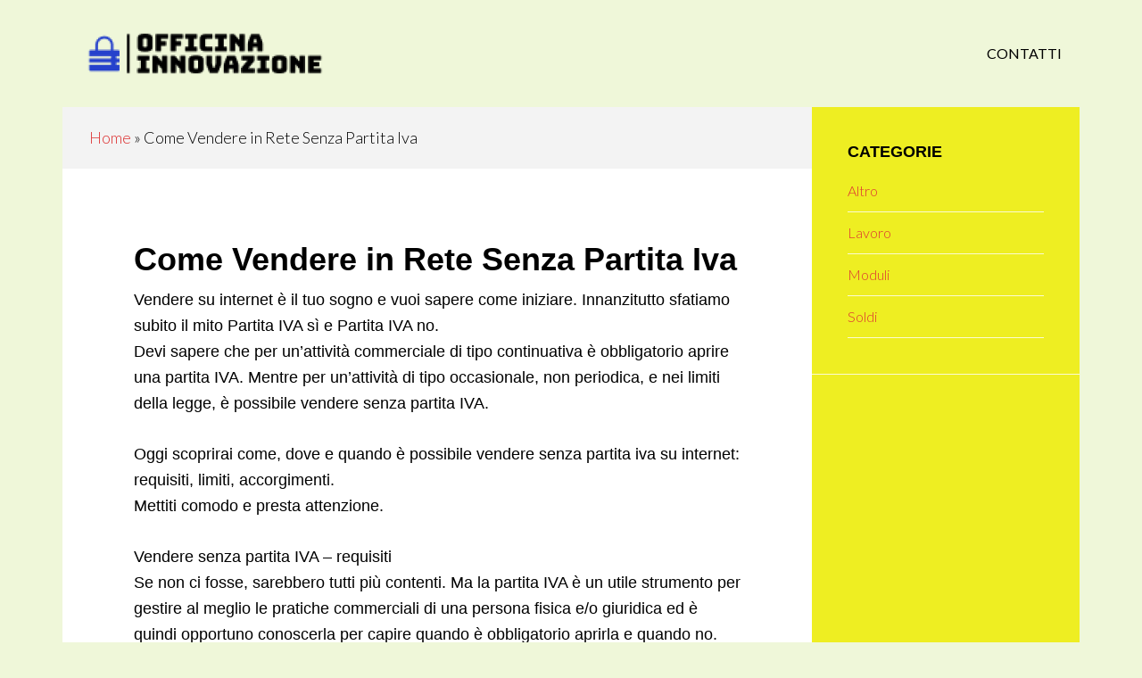

--- FILE ---
content_type: text/html; charset=UTF-8
request_url: https://officineinnovazione.it/come-vendere-in-rete-senza-partita-iva
body_size: 11673
content:
<!DOCTYPE html>
<html lang="it-IT">
<head >
<meta charset="UTF-8" />
<meta name="viewport" content="width=device-width, initial-scale=1" />
<meta name='robots' content='index, follow, max-image-preview:large, max-snippet:-1, max-video-preview:-1' />

	<!-- This site is optimized with the Yoast SEO plugin v26.7 - https://yoast.com/wordpress/plugins/seo/ -->
	<title>Come Vendere in Rete Senza Partita Iva - Officine Innovazione</title>
	<link rel="canonical" href="https://officineinnovazione.it/come-vendere-in-rete-senza-partita-iva" />
	<meta property="og:locale" content="it_IT" />
	<meta property="og:type" content="article" />
	<meta property="og:title" content="Come Vendere in Rete Senza Partita Iva - Officine Innovazione" />
	<meta property="og:description" content="Vendere su internet è il tuo sogno e vuoi sapere come iniziare. Innanzitutto sfatiamo subito il mito Partita IVA sì e Partita IVA no. Devi sapere che per un’attività commerciale di tipo continuativa è obbligatorio aprire una partita IVA. Mentre per un’attività di tipo occasionale, non periodica, e nei limiti della legge, è possibile vendere [&hellip;]" />
	<meta property="og:url" content="https://officineinnovazione.it/come-vendere-in-rete-senza-partita-iva" />
	<meta property="og:site_name" content="Officine Innovazione" />
	<meta property="article:published_time" content="2021-04-28T12:37:43+00:00" />
	<meta name="author" content="admin" />
	<meta name="twitter:card" content="summary_large_image" />
	<meta name="twitter:label1" content="Scritto da" />
	<meta name="twitter:data1" content="admin" />
	<meta name="twitter:label2" content="Tempo di lettura stimato" />
	<meta name="twitter:data2" content="4 minuti" />
	<script type="application/ld+json" class="yoast-schema-graph">{"@context":"https://schema.org","@graph":[{"@type":"Article","@id":"https://officineinnovazione.it/come-vendere-in-rete-senza-partita-iva#article","isPartOf":{"@id":"https://officineinnovazione.it/come-vendere-in-rete-senza-partita-iva"},"author":{"name":"admin","@id":"https://officineinnovazione.it/#/schema/person/d6b4b8e0992bd098e7f7c690ba16da88"},"headline":"Come Vendere in Rete Senza Partita Iva","datePublished":"2021-04-28T12:37:43+00:00","mainEntityOfPage":{"@id":"https://officineinnovazione.it/come-vendere-in-rete-senza-partita-iva"},"wordCount":847,"commentCount":0,"articleSection":["Lavoro"],"inLanguage":"it-IT","potentialAction":[{"@type":"CommentAction","name":"Comment","target":["https://officineinnovazione.it/come-vendere-in-rete-senza-partita-iva#respond"]}]},{"@type":"WebPage","@id":"https://officineinnovazione.it/come-vendere-in-rete-senza-partita-iva","url":"https://officineinnovazione.it/come-vendere-in-rete-senza-partita-iva","name":"Come Vendere in Rete Senza Partita Iva - Officine Innovazione","isPartOf":{"@id":"https://officineinnovazione.it/#website"},"datePublished":"2021-04-28T12:37:43+00:00","author":{"@id":"https://officineinnovazione.it/#/schema/person/d6b4b8e0992bd098e7f7c690ba16da88"},"breadcrumb":{"@id":"https://officineinnovazione.it/come-vendere-in-rete-senza-partita-iva#breadcrumb"},"inLanguage":"it-IT","potentialAction":[{"@type":"ReadAction","target":["https://officineinnovazione.it/come-vendere-in-rete-senza-partita-iva"]}]},{"@type":"BreadcrumbList","@id":"https://officineinnovazione.it/come-vendere-in-rete-senza-partita-iva#breadcrumb","itemListElement":[{"@type":"ListItem","position":1,"name":"Home","item":"https://officineinnovazione.it/"},{"@type":"ListItem","position":2,"name":"Come Vendere in Rete Senza Partita Iva"}]},{"@type":"WebSite","@id":"https://officineinnovazione.it/#website","url":"https://officineinnovazione.it/","name":"Officine Innovazione","description":"Officine Innovazione","potentialAction":[{"@type":"SearchAction","target":{"@type":"EntryPoint","urlTemplate":"https://officineinnovazione.it/?s={search_term_string}"},"query-input":{"@type":"PropertyValueSpecification","valueRequired":true,"valueName":"search_term_string"}}],"inLanguage":"it-IT"},{"@type":"Person","@id":"https://officineinnovazione.it/#/schema/person/d6b4b8e0992bd098e7f7c690ba16da88","name":"admin","image":{"@type":"ImageObject","inLanguage":"it-IT","@id":"https://officineinnovazione.it/#/schema/person/image/","url":"https://secure.gravatar.com/avatar/da2013040f558945db515bbb8ef87494257138eec1d3cda9f8c5e2d610b13bc7?s=96&d=mm&r=g","contentUrl":"https://secure.gravatar.com/avatar/da2013040f558945db515bbb8ef87494257138eec1d3cda9f8c5e2d610b13bc7?s=96&d=mm&r=g","caption":"admin"}}]}</script>
	<!-- / Yoast SEO plugin. -->


<link rel='dns-prefetch' href='//stats.wp.com' />
<link rel='dns-prefetch' href='//fonts.googleapis.com' />
<link rel="alternate" type="application/rss+xml" title="Officine Innovazione &raquo; Feed" href="https://officineinnovazione.it/feed" />
<link rel="alternate" type="application/rss+xml" title="Officine Innovazione &raquo; Feed dei commenti" href="https://officineinnovazione.it/comments/feed" />
<link rel="alternate" type="application/rss+xml" title="Officine Innovazione &raquo; Come Vendere in Rete Senza Partita Iva Feed dei commenti" href="https://officineinnovazione.it/come-vendere-in-rete-senza-partita-iva/feed" />
<link rel="alternate" title="oEmbed (JSON)" type="application/json+oembed" href="https://officineinnovazione.it/wp-json/oembed/1.0/embed?url=https%3A%2F%2Fofficineinnovazione.it%2Fcome-vendere-in-rete-senza-partita-iva" />
<link rel="alternate" title="oEmbed (XML)" type="text/xml+oembed" href="https://officineinnovazione.it/wp-json/oembed/1.0/embed?url=https%3A%2F%2Fofficineinnovazione.it%2Fcome-vendere-in-rete-senza-partita-iva&#038;format=xml" />
<style id='wp-img-auto-sizes-contain-inline-css' type='text/css'>
img:is([sizes=auto i],[sizes^="auto," i]){contain-intrinsic-size:3000px 1500px}
/*# sourceURL=wp-img-auto-sizes-contain-inline-css */
</style>
<link rel='stylesheet' id='author-pro-css' href='https://officineinnovazione.it/wp-content/themes/author-pro/style.css?ver=1.2.3' type='text/css' media='all' />
<style id='author-pro-inline-css' type='text/css'>


		.site-header {
			background-color: #eff7d9;
		}

		.genesis-nav-menu a,
		.genesis-nav-menu > .current-menu-item > a,
		.nav-primary:hover .genesis-nav-menu > li > a:focus,
		.nav-primary:hover .genesis-nav-menu > li > a:hover,
		.site-header,
		.site-title a,
		.site-title a:focus,
		.site-title a:hover {
			color: #000000;
		}

		.nav-primary:hover .genesis-nav-menu > li > a {
			color: #323232;
		}
		

		blockquote::before {
			color: #eeee22;
		}

		.content .widget-full .featuredpost,
		.nav-secondary,
		.sidebar,
		.sidebar .widget {
			background-color: #eeee22;
			color: #000000;
		}

		.nav-secondary .genesis-nav-menu > li > a {
			color: #000000;
		}
		

		a,
		.archive-pagination li a:hover,
		.archive-pagination .active a,
		.entry-title a:hover,
		.footer-widgets a:hover,
		.site-footer a:hover {
			color: #dd3333;
		}

		div .book-featured-text-banner,
		.nav-secondary .genesis-nav-menu .highlight > a {
			background-color: #dd3333;
			color: #ffffff;
		}

		
/*# sourceURL=author-pro-inline-css */
</style>
<style id='wp-emoji-styles-inline-css' type='text/css'>

	img.wp-smiley, img.emoji {
		display: inline !important;
		border: none !important;
		box-shadow: none !important;
		height: 1em !important;
		width: 1em !important;
		margin: 0 0.07em !important;
		vertical-align: -0.1em !important;
		background: none !important;
		padding: 0 !important;
	}
/*# sourceURL=wp-emoji-styles-inline-css */
</style>
<style id='wp-block-library-inline-css' type='text/css'>
:root{--wp-block-synced-color:#7a00df;--wp-block-synced-color--rgb:122,0,223;--wp-bound-block-color:var(--wp-block-synced-color);--wp-editor-canvas-background:#ddd;--wp-admin-theme-color:#007cba;--wp-admin-theme-color--rgb:0,124,186;--wp-admin-theme-color-darker-10:#006ba1;--wp-admin-theme-color-darker-10--rgb:0,107,160.5;--wp-admin-theme-color-darker-20:#005a87;--wp-admin-theme-color-darker-20--rgb:0,90,135;--wp-admin-border-width-focus:2px}@media (min-resolution:192dpi){:root{--wp-admin-border-width-focus:1.5px}}.wp-element-button{cursor:pointer}:root .has-very-light-gray-background-color{background-color:#eee}:root .has-very-dark-gray-background-color{background-color:#313131}:root .has-very-light-gray-color{color:#eee}:root .has-very-dark-gray-color{color:#313131}:root .has-vivid-green-cyan-to-vivid-cyan-blue-gradient-background{background:linear-gradient(135deg,#00d084,#0693e3)}:root .has-purple-crush-gradient-background{background:linear-gradient(135deg,#34e2e4,#4721fb 50%,#ab1dfe)}:root .has-hazy-dawn-gradient-background{background:linear-gradient(135deg,#faaca8,#dad0ec)}:root .has-subdued-olive-gradient-background{background:linear-gradient(135deg,#fafae1,#67a671)}:root .has-atomic-cream-gradient-background{background:linear-gradient(135deg,#fdd79a,#004a59)}:root .has-nightshade-gradient-background{background:linear-gradient(135deg,#330968,#31cdcf)}:root .has-midnight-gradient-background{background:linear-gradient(135deg,#020381,#2874fc)}:root{--wp--preset--font-size--normal:16px;--wp--preset--font-size--huge:42px}.has-regular-font-size{font-size:1em}.has-larger-font-size{font-size:2.625em}.has-normal-font-size{font-size:var(--wp--preset--font-size--normal)}.has-huge-font-size{font-size:var(--wp--preset--font-size--huge)}.has-text-align-center{text-align:center}.has-text-align-left{text-align:left}.has-text-align-right{text-align:right}.has-fit-text{white-space:nowrap!important}#end-resizable-editor-section{display:none}.aligncenter{clear:both}.items-justified-left{justify-content:flex-start}.items-justified-center{justify-content:center}.items-justified-right{justify-content:flex-end}.items-justified-space-between{justify-content:space-between}.screen-reader-text{border:0;clip-path:inset(50%);height:1px;margin:-1px;overflow:hidden;padding:0;position:absolute;width:1px;word-wrap:normal!important}.screen-reader-text:focus{background-color:#ddd;clip-path:none;color:#444;display:block;font-size:1em;height:auto;left:5px;line-height:normal;padding:15px 23px 14px;text-decoration:none;top:5px;width:auto;z-index:100000}html :where(.has-border-color){border-style:solid}html :where([style*=border-top-color]){border-top-style:solid}html :where([style*=border-right-color]){border-right-style:solid}html :where([style*=border-bottom-color]){border-bottom-style:solid}html :where([style*=border-left-color]){border-left-style:solid}html :where([style*=border-width]){border-style:solid}html :where([style*=border-top-width]){border-top-style:solid}html :where([style*=border-right-width]){border-right-style:solid}html :where([style*=border-bottom-width]){border-bottom-style:solid}html :where([style*=border-left-width]){border-left-style:solid}html :where(img[class*=wp-image-]){height:auto;max-width:100%}:where(figure){margin:0 0 1em}html :where(.is-position-sticky){--wp-admin--admin-bar--position-offset:var(--wp-admin--admin-bar--height,0px)}@media screen and (max-width:600px){html :where(.is-position-sticky){--wp-admin--admin-bar--position-offset:0px}}

/*# sourceURL=wp-block-library-inline-css */
</style><style id='global-styles-inline-css' type='text/css'>
:root{--wp--preset--aspect-ratio--square: 1;--wp--preset--aspect-ratio--4-3: 4/3;--wp--preset--aspect-ratio--3-4: 3/4;--wp--preset--aspect-ratio--3-2: 3/2;--wp--preset--aspect-ratio--2-3: 2/3;--wp--preset--aspect-ratio--16-9: 16/9;--wp--preset--aspect-ratio--9-16: 9/16;--wp--preset--color--black: #000000;--wp--preset--color--cyan-bluish-gray: #abb8c3;--wp--preset--color--white: #ffffff;--wp--preset--color--pale-pink: #f78da7;--wp--preset--color--vivid-red: #cf2e2e;--wp--preset--color--luminous-vivid-orange: #ff6900;--wp--preset--color--luminous-vivid-amber: #fcb900;--wp--preset--color--light-green-cyan: #7bdcb5;--wp--preset--color--vivid-green-cyan: #00d084;--wp--preset--color--pale-cyan-blue: #8ed1fc;--wp--preset--color--vivid-cyan-blue: #0693e3;--wp--preset--color--vivid-purple: #9b51e0;--wp--preset--gradient--vivid-cyan-blue-to-vivid-purple: linear-gradient(135deg,rgb(6,147,227) 0%,rgb(155,81,224) 100%);--wp--preset--gradient--light-green-cyan-to-vivid-green-cyan: linear-gradient(135deg,rgb(122,220,180) 0%,rgb(0,208,130) 100%);--wp--preset--gradient--luminous-vivid-amber-to-luminous-vivid-orange: linear-gradient(135deg,rgb(252,185,0) 0%,rgb(255,105,0) 100%);--wp--preset--gradient--luminous-vivid-orange-to-vivid-red: linear-gradient(135deg,rgb(255,105,0) 0%,rgb(207,46,46) 100%);--wp--preset--gradient--very-light-gray-to-cyan-bluish-gray: linear-gradient(135deg,rgb(238,238,238) 0%,rgb(169,184,195) 100%);--wp--preset--gradient--cool-to-warm-spectrum: linear-gradient(135deg,rgb(74,234,220) 0%,rgb(151,120,209) 20%,rgb(207,42,186) 40%,rgb(238,44,130) 60%,rgb(251,105,98) 80%,rgb(254,248,76) 100%);--wp--preset--gradient--blush-light-purple: linear-gradient(135deg,rgb(255,206,236) 0%,rgb(152,150,240) 100%);--wp--preset--gradient--blush-bordeaux: linear-gradient(135deg,rgb(254,205,165) 0%,rgb(254,45,45) 50%,rgb(107,0,62) 100%);--wp--preset--gradient--luminous-dusk: linear-gradient(135deg,rgb(255,203,112) 0%,rgb(199,81,192) 50%,rgb(65,88,208) 100%);--wp--preset--gradient--pale-ocean: linear-gradient(135deg,rgb(255,245,203) 0%,rgb(182,227,212) 50%,rgb(51,167,181) 100%);--wp--preset--gradient--electric-grass: linear-gradient(135deg,rgb(202,248,128) 0%,rgb(113,206,126) 100%);--wp--preset--gradient--midnight: linear-gradient(135deg,rgb(2,3,129) 0%,rgb(40,116,252) 100%);--wp--preset--font-size--small: 13px;--wp--preset--font-size--medium: 20px;--wp--preset--font-size--large: 36px;--wp--preset--font-size--x-large: 42px;--wp--preset--spacing--20: 0.44rem;--wp--preset--spacing--30: 0.67rem;--wp--preset--spacing--40: 1rem;--wp--preset--spacing--50: 1.5rem;--wp--preset--spacing--60: 2.25rem;--wp--preset--spacing--70: 3.38rem;--wp--preset--spacing--80: 5.06rem;--wp--preset--shadow--natural: 6px 6px 9px rgba(0, 0, 0, 0.2);--wp--preset--shadow--deep: 12px 12px 50px rgba(0, 0, 0, 0.4);--wp--preset--shadow--sharp: 6px 6px 0px rgba(0, 0, 0, 0.2);--wp--preset--shadow--outlined: 6px 6px 0px -3px rgb(255, 255, 255), 6px 6px rgb(0, 0, 0);--wp--preset--shadow--crisp: 6px 6px 0px rgb(0, 0, 0);}:where(.is-layout-flex){gap: 0.5em;}:where(.is-layout-grid){gap: 0.5em;}body .is-layout-flex{display: flex;}.is-layout-flex{flex-wrap: wrap;align-items: center;}.is-layout-flex > :is(*, div){margin: 0;}body .is-layout-grid{display: grid;}.is-layout-grid > :is(*, div){margin: 0;}:where(.wp-block-columns.is-layout-flex){gap: 2em;}:where(.wp-block-columns.is-layout-grid){gap: 2em;}:where(.wp-block-post-template.is-layout-flex){gap: 1.25em;}:where(.wp-block-post-template.is-layout-grid){gap: 1.25em;}.has-black-color{color: var(--wp--preset--color--black) !important;}.has-cyan-bluish-gray-color{color: var(--wp--preset--color--cyan-bluish-gray) !important;}.has-white-color{color: var(--wp--preset--color--white) !important;}.has-pale-pink-color{color: var(--wp--preset--color--pale-pink) !important;}.has-vivid-red-color{color: var(--wp--preset--color--vivid-red) !important;}.has-luminous-vivid-orange-color{color: var(--wp--preset--color--luminous-vivid-orange) !important;}.has-luminous-vivid-amber-color{color: var(--wp--preset--color--luminous-vivid-amber) !important;}.has-light-green-cyan-color{color: var(--wp--preset--color--light-green-cyan) !important;}.has-vivid-green-cyan-color{color: var(--wp--preset--color--vivid-green-cyan) !important;}.has-pale-cyan-blue-color{color: var(--wp--preset--color--pale-cyan-blue) !important;}.has-vivid-cyan-blue-color{color: var(--wp--preset--color--vivid-cyan-blue) !important;}.has-vivid-purple-color{color: var(--wp--preset--color--vivid-purple) !important;}.has-black-background-color{background-color: var(--wp--preset--color--black) !important;}.has-cyan-bluish-gray-background-color{background-color: var(--wp--preset--color--cyan-bluish-gray) !important;}.has-white-background-color{background-color: var(--wp--preset--color--white) !important;}.has-pale-pink-background-color{background-color: var(--wp--preset--color--pale-pink) !important;}.has-vivid-red-background-color{background-color: var(--wp--preset--color--vivid-red) !important;}.has-luminous-vivid-orange-background-color{background-color: var(--wp--preset--color--luminous-vivid-orange) !important;}.has-luminous-vivid-amber-background-color{background-color: var(--wp--preset--color--luminous-vivid-amber) !important;}.has-light-green-cyan-background-color{background-color: var(--wp--preset--color--light-green-cyan) !important;}.has-vivid-green-cyan-background-color{background-color: var(--wp--preset--color--vivid-green-cyan) !important;}.has-pale-cyan-blue-background-color{background-color: var(--wp--preset--color--pale-cyan-blue) !important;}.has-vivid-cyan-blue-background-color{background-color: var(--wp--preset--color--vivid-cyan-blue) !important;}.has-vivid-purple-background-color{background-color: var(--wp--preset--color--vivid-purple) !important;}.has-black-border-color{border-color: var(--wp--preset--color--black) !important;}.has-cyan-bluish-gray-border-color{border-color: var(--wp--preset--color--cyan-bluish-gray) !important;}.has-white-border-color{border-color: var(--wp--preset--color--white) !important;}.has-pale-pink-border-color{border-color: var(--wp--preset--color--pale-pink) !important;}.has-vivid-red-border-color{border-color: var(--wp--preset--color--vivid-red) !important;}.has-luminous-vivid-orange-border-color{border-color: var(--wp--preset--color--luminous-vivid-orange) !important;}.has-luminous-vivid-amber-border-color{border-color: var(--wp--preset--color--luminous-vivid-amber) !important;}.has-light-green-cyan-border-color{border-color: var(--wp--preset--color--light-green-cyan) !important;}.has-vivid-green-cyan-border-color{border-color: var(--wp--preset--color--vivid-green-cyan) !important;}.has-pale-cyan-blue-border-color{border-color: var(--wp--preset--color--pale-cyan-blue) !important;}.has-vivid-cyan-blue-border-color{border-color: var(--wp--preset--color--vivid-cyan-blue) !important;}.has-vivid-purple-border-color{border-color: var(--wp--preset--color--vivid-purple) !important;}.has-vivid-cyan-blue-to-vivid-purple-gradient-background{background: var(--wp--preset--gradient--vivid-cyan-blue-to-vivid-purple) !important;}.has-light-green-cyan-to-vivid-green-cyan-gradient-background{background: var(--wp--preset--gradient--light-green-cyan-to-vivid-green-cyan) !important;}.has-luminous-vivid-amber-to-luminous-vivid-orange-gradient-background{background: var(--wp--preset--gradient--luminous-vivid-amber-to-luminous-vivid-orange) !important;}.has-luminous-vivid-orange-to-vivid-red-gradient-background{background: var(--wp--preset--gradient--luminous-vivid-orange-to-vivid-red) !important;}.has-very-light-gray-to-cyan-bluish-gray-gradient-background{background: var(--wp--preset--gradient--very-light-gray-to-cyan-bluish-gray) !important;}.has-cool-to-warm-spectrum-gradient-background{background: var(--wp--preset--gradient--cool-to-warm-spectrum) !important;}.has-blush-light-purple-gradient-background{background: var(--wp--preset--gradient--blush-light-purple) !important;}.has-blush-bordeaux-gradient-background{background: var(--wp--preset--gradient--blush-bordeaux) !important;}.has-luminous-dusk-gradient-background{background: var(--wp--preset--gradient--luminous-dusk) !important;}.has-pale-ocean-gradient-background{background: var(--wp--preset--gradient--pale-ocean) !important;}.has-electric-grass-gradient-background{background: var(--wp--preset--gradient--electric-grass) !important;}.has-midnight-gradient-background{background: var(--wp--preset--gradient--midnight) !important;}.has-small-font-size{font-size: var(--wp--preset--font-size--small) !important;}.has-medium-font-size{font-size: var(--wp--preset--font-size--medium) !important;}.has-large-font-size{font-size: var(--wp--preset--font-size--large) !important;}.has-x-large-font-size{font-size: var(--wp--preset--font-size--x-large) !important;}
/*# sourceURL=global-styles-inline-css */
</style>

<style id='classic-theme-styles-inline-css' type='text/css'>
/*! This file is auto-generated */
.wp-block-button__link{color:#fff;background-color:#32373c;border-radius:9999px;box-shadow:none;text-decoration:none;padding:calc(.667em + 2px) calc(1.333em + 2px);font-size:1.125em}.wp-block-file__button{background:#32373c;color:#fff;text-decoration:none}
/*# sourceURL=/wp-includes/css/classic-themes.min.css */
</style>
<link rel='stylesheet' id='dashicons-css' href='https://officineinnovazione.it/wp-includes/css/dashicons.min.css?ver=6.9' type='text/css' media='all' />
<link rel='stylesheet' id='admin-bar-css' href='https://officineinnovazione.it/wp-includes/css/admin-bar.min.css?ver=6.9' type='text/css' media='all' />
<style id='admin-bar-inline-css' type='text/css'>

    /* Hide CanvasJS credits for P404 charts specifically */
    #p404RedirectChart .canvasjs-chart-credit {
        display: none !important;
    }
    
    #p404RedirectChart canvas {
        border-radius: 6px;
    }

    .p404-redirect-adminbar-weekly-title {
        font-weight: bold;
        font-size: 14px;
        color: #fff;
        margin-bottom: 6px;
    }

    #wpadminbar #wp-admin-bar-p404_free_top_button .ab-icon:before {
        content: "\f103";
        color: #dc3545;
        top: 3px;
    }
    
    #wp-admin-bar-p404_free_top_button .ab-item {
        min-width: 80px !important;
        padding: 0px !important;
    }
    
    /* Ensure proper positioning and z-index for P404 dropdown */
    .p404-redirect-adminbar-dropdown-wrap { 
        min-width: 0; 
        padding: 0;
        position: static !important;
    }
    
    #wpadminbar #wp-admin-bar-p404_free_top_button_dropdown {
        position: static !important;
    }
    
    #wpadminbar #wp-admin-bar-p404_free_top_button_dropdown .ab-item {
        padding: 0 !important;
        margin: 0 !important;
    }
    
    .p404-redirect-dropdown-container {
        min-width: 340px;
        padding: 18px 18px 12px 18px;
        background: #23282d !important;
        color: #fff;
        border-radius: 12px;
        box-shadow: 0 8px 32px rgba(0,0,0,0.25);
        margin-top: 10px;
        position: relative !important;
        z-index: 999999 !important;
        display: block !important;
        border: 1px solid #444;
    }
    
    /* Ensure P404 dropdown appears on hover */
    #wpadminbar #wp-admin-bar-p404_free_top_button .p404-redirect-dropdown-container { 
        display: none !important;
    }
    
    #wpadminbar #wp-admin-bar-p404_free_top_button:hover .p404-redirect-dropdown-container { 
        display: block !important;
    }
    
    #wpadminbar #wp-admin-bar-p404_free_top_button:hover #wp-admin-bar-p404_free_top_button_dropdown .p404-redirect-dropdown-container {
        display: block !important;
    }
    
    .p404-redirect-card {
        background: #2c3338;
        border-radius: 8px;
        padding: 18px 18px 12px 18px;
        box-shadow: 0 2px 8px rgba(0,0,0,0.07);
        display: flex;
        flex-direction: column;
        align-items: flex-start;
        border: 1px solid #444;
    }
    
    .p404-redirect-btn {
        display: inline-block;
        background: #dc3545;
        color: #fff !important;
        font-weight: bold;
        padding: 5px 22px;
        border-radius: 8px;
        text-decoration: none;
        font-size: 17px;
        transition: background 0.2s, box-shadow 0.2s;
        margin-top: 8px;
        box-shadow: 0 2px 8px rgba(220,53,69,0.15);
        text-align: center;
        line-height: 1.6;
    }
    
    .p404-redirect-btn:hover {
        background: #c82333;
        color: #fff !important;
        box-shadow: 0 4px 16px rgba(220,53,69,0.25);
    }
    
    /* Prevent conflicts with other admin bar dropdowns */
    #wpadminbar .ab-top-menu > li:hover > .ab-item,
    #wpadminbar .ab-top-menu > li.hover > .ab-item {
        z-index: auto;
    }
    
    #wpadminbar #wp-admin-bar-p404_free_top_button:hover > .ab-item {
        z-index: 999998 !important;
    }
    
/*# sourceURL=admin-bar-inline-css */
</style>
<link rel='stylesheet' id='contact-form-7-css' href='https://officineinnovazione.it/wp-content/plugins/contact-form-7/includes/css/styles.css?ver=6.1.4' type='text/css' media='all' />
<link rel='stylesheet' id='wp-automatic-css' href='https://officineinnovazione.it/wp-content/plugins/wp-automatic-plugin-for-wordpress/css/admin-dashboard.css?ver=1.0.0' type='text/css' media='all' />
<link rel='stylesheet' id='wp-automatic-gallery-css' href='https://officineinnovazione.it/wp-content/plugins/wp-automatic-plugin-for-wordpress/css/wp-automatic.css?ver=1.0.0' type='text/css' media='all' />
<link rel='stylesheet' id='google-fonts-css' href='//fonts.googleapis.com/css?family=Lato%3A300%2C400%2C900%2C400italic&#038;ver=1.2.3' type='text/css' media='all' />
<script type="text/javascript" src="https://officineinnovazione.it/wp-includes/js/jquery/jquery.min.js?ver=3.7.1" id="jquery-core-js"></script>
<script type="text/javascript" src="https://officineinnovazione.it/wp-includes/js/jquery/jquery-migrate.min.js?ver=3.4.1" id="jquery-migrate-js"></script>
<script type="text/javascript" src="https://officineinnovazione.it/wp-content/plugins/wp-automatic-plugin-for-wordpress/js/custom-front.js?ver=1.0" id="wp-automatic-js"></script>
<link rel="https://api.w.org/" href="https://officineinnovazione.it/wp-json/" /><link rel="alternate" title="JSON" type="application/json" href="https://officineinnovazione.it/wp-json/wp/v2/posts/182" /><link rel="EditURI" type="application/rsd+xml" title="RSD" href="https://officineinnovazione.it/xmlrpc.php?rsd" />
<meta name="generator" content="WordPress 6.9" />
<link rel='shortlink' href='https://officineinnovazione.it/?p=182' />
	<style>img#wpstats{display:none}</style>
		<link rel="pingback" href="https://officineinnovazione.it/xmlrpc.php" />
<style type="text/css">.site-title a { background: url(https://officineinnovazione.it/wp-content/uploads/2021/03/cropped-625560e562dc4f62ad08ddb1ab6e5e7a.png) no-repeat !important; }</style>
<style type="text/css" id="custom-background-css">
body.custom-background { background-color: #eff7d9; }
</style>
	<link rel="icon" href="https://officineinnovazione.it/wp-content/uploads/2021/03/Custom-Icon-Design-Flatastic-10-New-file.ico" sizes="32x32" />
<link rel="icon" href="https://officineinnovazione.it/wp-content/uploads/2021/03/Custom-Icon-Design-Flatastic-10-New-file.ico" sizes="192x192" />
<link rel="apple-touch-icon" href="https://officineinnovazione.it/wp-content/uploads/2021/03/Custom-Icon-Design-Flatastic-10-New-file.ico" />
<meta name="msapplication-TileImage" content="https://officineinnovazione.it/wp-content/uploads/2021/03/Custom-Icon-Design-Flatastic-10-New-file.ico" />
</head>
<body class="wp-singular post-template-default single single-post postid-182 single-format-standard custom-background wp-theme-genesis wp-child-theme-author-pro custom-header header-image header-full-width content-sidebar genesis-breadcrumbs-visible genesis-footer-widgets-hidden"><div class="site-container"><ul class="genesis-skip-link"><li><a href="#genesis-content" class="screen-reader-shortcut"> Skip to main content</a></li><li><a href="#genesis-sidebar-primary" class="screen-reader-shortcut"> Skip to primary sidebar</a></li></ul><header class="site-header"><div class="wrap"><div class="title-area"><p class="site-title"><a href="https://officineinnovazione.it/">Officine Innovazione</a></p><p class="site-description">Officine Innovazione</p></div><nav class="nav-primary" aria-label="Main" id="genesis-nav-primary"><div class="wrap"><ul id="menu-menu" class="menu genesis-nav-menu menu-primary js-superfish"><li id="menu-item-145" class="menu-item menu-item-type-post_type menu-item-object-page menu-item-145"><a href="https://officineinnovazione.it/contatti"><span >Contatti</span></a></li>
</ul></div></nav></div></header><div class="site-inner"><div class="content-sidebar-wrap"><main class="content" id="genesis-content"><div class="breadcrumb"><span><span><a href="https://officineinnovazione.it/">Home</a></span> » <span class="breadcrumb_last" aria-current="page">Come Vendere in Rete Senza Partita Iva</span></span></div><article class="post-182 post type-post status-publish format-standard category-lavoro entry" aria-label="Come Vendere in Rete Senza Partita Iva"><header class="entry-header"><h1 class="entry-title">Come Vendere in Rete Senza Partita Iva</h1>
</header><div class="entry-content"><p>Vendere su internet è il tuo sogno e vuoi sapere come iniziare. Innanzitutto sfatiamo subito il mito Partita IVA sì e Partita IVA no.<br />
Devi sapere che per un’attività commerciale di tipo continuativa è obbligatorio aprire una partita IVA. Mentre per un’attività di tipo occasionale, non periodica, e nei limiti della legge, è possibile vendere senza partita IVA.</p>
<p>Oggi scoprirai come, dove e quando è possibile vendere senza partita iva su internet: requisiti, limiti, accorgimenti.<br />
Mettiti comodo e presta attenzione.</p>
<p>Vendere senza partita IVA – requisiti<br />
Se non ci fosse, sarebbero tutti più contenti. Ma la partita IVA è un utile strumento per gestire al meglio le pratiche commerciali di una persona fisica e/o giuridica ed è quindi opportuno conoscerla per capire quando è obbligatorio aprirla e quando no. (Cosa è la partita iva)<br />
Tantissime persone ti diranno che è sempre obbligatorio aprire una partita iva per vendere online, ma non è affatto così e coloro che lo dicono sono solo ignoranti in materia. Ad esempio, se vendi qualche maglione che non usi più, o la tua automobile usata, non occorre aprire partita iva in quanto non sei un professionista e non vendi quantità di oggetti usati da fare invidia a un rivenditore organizzato. Inoltre non hai acquistato quegli oggetti con lo scopo di rivenderli. L’obiettivo che ti ha spinto ad acquistarli è l’utilizzo degli stessi. Questo non vuol dire che puoi comprare mille oggetti, far finta di usarli e venderli il giorno dopo (si fa per dire) mascherando un’attività organizzata e di tipo abituale, perché ci sono dei limiti imposti dalla legge.<br />
Ma andiamo a vedere intanto quali sono i requisiti impliciti per l’apertura della partita IVA.<br />
-Intenzionalità allo svolgimento di un’attività abituale e organizzata.<br />
-Previsione di utili oltre i 5000€ (circa 6400€ lordi) annui proventi dall’attività svolta/da svolgere.<br />
Se soddisfi almeno uno dei due punti su indicati, sicuramente dovrai aprire una posizione IVA perché stai svolgendo/per svolgere un’attività regolamentata dalla legge. Ma per capirci qualcosina in più, dovrai considerare i limiti di riferimento.</p>
<p>Vendere senza partita IVA – limiti<br />
Bene. Non hai intenzione di comprare oggetti per rivenderli, però hai una mezza idea di produrre qualcosa sfruttando la tua passione e rivenderlo generando una entrata extra.<br />
Puoi farlo senza partita IVA a patto che, l’attività si svolga saltuariamente e non sia organizzata. Beh, adesso ti stai chiedendo: “Come faccio a capire se la mia attività rientra in questa categoria?“.<br />
Devi sapere che la legge in alcuni casi può subire variazioni di interpretazione ma il più delle volte è interpretata alla lettera. Pertanto prendendo alla lettera il significato della parola saltuariamente, ne viene fuori “a intervalli irregolari”.<br />
In genere quando un’attività viene svolta saltuariamente è quasi sempre non organizzata. Tra l’altro quando crei un prodotto non hai idea se e quando esso sarà venduto, pertanto in un’attività di tipo occasionale, è molto difficile che ci sia dietro una certa organizzazione tale da imporre implicitamente l’apertura di una posizione IVA.<br />
Detto questo, se la vendita di oggetti usati e/o nuovi (prodotti da te) è del tutto irregolare e di tipo occasionale, allora puoi continuare a vendere senza partita iva, ma, e adesso comincia il bello, devi valutare gli utili proventi dall’attività.<br />
Quando vendi i tuoi oggetti usati non dovrebbero esserci limiti, basterà usare un po’ di buon senso. Ma se stai comprando alcuni oggettini con l’idea di rivenderli oppure sono stati creati da te col medesimo obiettivo, allora dovrai valutare – in caso di saltuarietà e non abitualità – i guadagni generati dall’attività.<br />
Pertanto se hai intenzione di aprire un’attività online con l’obiettivo di vendere, allora ti consiglio di leggere Vendere su internet le piattaforme e i requisiti perché la partita IVA in questo caso è obbligatoria, così come una serie di adempimenti che puoi scoprire all’articolo linkato.<br />
Qualora tu, invece, voglia vendere il tuo usato o qualche oggettino creato artigianalmente, puoi optare per un periodo di prova limitato, considerando gli introiti generati e la non abitualità delle vendite.</p>
<p>Vendere su internet – accorgimenti<br />
Se sei arrivato fin qui, finalmente hai capito come classificare la tua attività. Adesso ti fornirò alcuni accorgimenti da seguire.<br />
Quando vendi su internet devi avere l’accortezza di selezionare una piattaforma adatta alle tue esigenze. Se vuoi vendere artigianato ti consiglio di leggere questo articolo mentre se vuoi vendere il tuo usato, dai una lettura a quest’altro post.<br />
Se hai invece la volontà di aprire un negozio, fallo pure, testa la fattibilità del tuo progetto nei primi 3 mesi con pochissimi articoli (3/5). Se va bene regolarizza subito la tua posizione IVA (e tutti gli altri adempimenti obbligatori). Questa è una pratica che ti consiglio personalmente, ma ovviamente devi tenere in considerazione i limiti imposti dalla legge.<br />
Sappi che nelle vendite online non sei tenuto a formalizzare scontrini o ricevute fiscali, tra l’altro, il più delle volte i clienti pagano attraverso metodi di pagamento come paypal, pertanto le notifiche di pagamento saranno pari alle ricevute.<br />
Qualora il cliente desideri una ricevuta, puoi utilizzare un modulo per cessione di beni occasionale che puoi trovare su internet.</p>
<!--<rdf:RDF xmlns:rdf="http://www.w3.org/1999/02/22-rdf-syntax-ns#"
			xmlns:dc="http://purl.org/dc/elements/1.1/"
			xmlns:trackback="http://madskills.com/public/xml/rss/module/trackback/">
		<rdf:Description rdf:about="https://officineinnovazione.it/come-vendere-in-rete-senza-partita-iva"
    dc:identifier="https://officineinnovazione.it/come-vendere-in-rete-senza-partita-iva"
    dc:title="Come Vendere in Rete Senza Partita Iva"
    trackback:ping="https://officineinnovazione.it/come-vendere-in-rete-senza-partita-iva/trackback" />
</rdf:RDF>-->
</div><footer class="entry-footer"><p class="entry-meta"><span class="entry-categories">Filed Under: <a href="https://officineinnovazione.it/category/lavoro" rel="category tag">Lavoro</a></span></p></footer></article></main><aside class="sidebar sidebar-primary widget-area" role="complementary" aria-label="Primary Sidebar" id="genesis-sidebar-primary"><h2 class="genesis-sidebar-title screen-reader-text">Primary Sidebar</h2><section id="categories-3" class="widget widget_categories"><div class="widget-wrap"><h3 class="widgettitle widget-title">Categorie</h3>

			<ul>
					<li class="cat-item cat-item-1"><a href="https://officineinnovazione.it/category/altro">Altro</a>
</li>
	<li class="cat-item cat-item-6"><a href="https://officineinnovazione.it/category/lavoro">Lavoro</a>
</li>
	<li class="cat-item cat-item-8"><a href="https://officineinnovazione.it/category/moduli">Moduli</a>
</li>
	<li class="cat-item cat-item-7"><a href="https://officineinnovazione.it/category/soldi">Soldi</a>
</li>
			</ul>

			</div></section>
</aside></div></div><footer class="site-footer"><div class="wrap"></div></footer></div><script type="speculationrules">
{"prefetch":[{"source":"document","where":{"and":[{"href_matches":"/*"},{"not":{"href_matches":["/wp-*.php","/wp-admin/*","/wp-content/uploads/*","/wp-content/*","/wp-content/plugins/*","/wp-content/themes/author-pro/*","/wp-content/themes/genesis/*","/*\\?(.+)"]}},{"not":{"selector_matches":"a[rel~=\"nofollow\"]"}},{"not":{"selector_matches":".no-prefetch, .no-prefetch a"}}]},"eagerness":"conservative"}]}
</script>
<script type="text/javascript" src="https://officineinnovazione.it/wp-includes/js/dist/hooks.min.js?ver=dd5603f07f9220ed27f1" id="wp-hooks-js"></script>
<script type="text/javascript" src="https://officineinnovazione.it/wp-includes/js/dist/i18n.min.js?ver=c26c3dc7bed366793375" id="wp-i18n-js"></script>
<script type="text/javascript" id="wp-i18n-js-after">
/* <![CDATA[ */
wp.i18n.setLocaleData( { 'text direction\u0004ltr': [ 'ltr' ] } );
//# sourceURL=wp-i18n-js-after
/* ]]> */
</script>
<script type="text/javascript" src="https://officineinnovazione.it/wp-content/plugins/contact-form-7/includes/swv/js/index.js?ver=6.1.4" id="swv-js"></script>
<script type="text/javascript" id="contact-form-7-js-translations">
/* <![CDATA[ */
( function( domain, translations ) {
	var localeData = translations.locale_data[ domain ] || translations.locale_data.messages;
	localeData[""].domain = domain;
	wp.i18n.setLocaleData( localeData, domain );
} )( "contact-form-7", {"translation-revision-date":"2026-01-14 20:31:08+0000","generator":"GlotPress\/4.0.3","domain":"messages","locale_data":{"messages":{"":{"domain":"messages","plural-forms":"nplurals=2; plural=n != 1;","lang":"it"},"This contact form is placed in the wrong place.":["Questo modulo di contatto \u00e8 posizionato nel posto sbagliato."],"Error:":["Errore:"]}},"comment":{"reference":"includes\/js\/index.js"}} );
//# sourceURL=contact-form-7-js-translations
/* ]]> */
</script>
<script type="text/javascript" id="contact-form-7-js-before">
/* <![CDATA[ */
var wpcf7 = {
    "api": {
        "root": "https:\/\/officineinnovazione.it\/wp-json\/",
        "namespace": "contact-form-7\/v1"
    }
};
//# sourceURL=contact-form-7-js-before
/* ]]> */
</script>
<script type="text/javascript" src="https://officineinnovazione.it/wp-content/plugins/contact-form-7/includes/js/index.js?ver=6.1.4" id="contact-form-7-js"></script>
<script type="text/javascript" src="https://officineinnovazione.it/wp-includes/js/comment-reply.min.js?ver=6.9" id="comment-reply-js" async="async" data-wp-strategy="async" fetchpriority="low"></script>
<script type="text/javascript" src="https://officineinnovazione.it/wp-includes/js/hoverIntent.min.js?ver=1.10.2" id="hoverIntent-js"></script>
<script type="text/javascript" src="https://officineinnovazione.it/wp-content/themes/genesis/lib/js/menu/superfish.min.js?ver=1.7.10" id="superfish-js"></script>
<script type="text/javascript" src="https://officineinnovazione.it/wp-content/themes/genesis/lib/js/menu/superfish.args.min.js?ver=3.6.1" id="superfish-args-js"></script>
<script type="text/javascript" src="https://officineinnovazione.it/wp-content/themes/genesis/lib/js/skip-links.min.js?ver=3.6.1" id="skip-links-js"></script>
<script type="text/javascript" id="author-responsive-menu-js-extra">
/* <![CDATA[ */
var genesis_responsive_menu = {"mainMenu":"Menu","subMenu":"Submenu","menuClasses":{"combine":[".nav-primary",".nav-secondary"]}};
//# sourceURL=author-responsive-menu-js-extra
/* ]]> */
</script>
<script type="text/javascript" src="https://officineinnovazione.it/wp-content/themes/author-pro/js/responsive-menus.min.js?ver=1.2.3" id="author-responsive-menu-js"></script>
<script type="text/javascript" src="https://officineinnovazione.it/wp-content/themes/author-pro/js/jquery.matchHeight.min.js?ver=1.2.3" id="author-match-height-js"></script>
<script type="text/javascript" src="https://officineinnovazione.it/wp-content/themes/author-pro/js/global.js?ver=1.2.3" id="author-global-js"></script>
<script type="text/javascript" id="jetpack-stats-js-before">
/* <![CDATA[ */
_stq = window._stq || [];
_stq.push([ "view", {"v":"ext","blog":"190783820","post":"182","tz":"0","srv":"officineinnovazione.it","j":"1:15.4"} ]);
_stq.push([ "clickTrackerInit", "190783820", "182" ]);
//# sourceURL=jetpack-stats-js-before
/* ]]> */
</script>
<script type="text/javascript" src="https://stats.wp.com/e-202604.js" id="jetpack-stats-js" defer="defer" data-wp-strategy="defer"></script>
<script id="wp-emoji-settings" type="application/json">
{"baseUrl":"https://s.w.org/images/core/emoji/17.0.2/72x72/","ext":".png","svgUrl":"https://s.w.org/images/core/emoji/17.0.2/svg/","svgExt":".svg","source":{"concatemoji":"https://officineinnovazione.it/wp-includes/js/wp-emoji-release.min.js?ver=6.9"}}
</script>
<script type="module">
/* <![CDATA[ */
/*! This file is auto-generated */
const a=JSON.parse(document.getElementById("wp-emoji-settings").textContent),o=(window._wpemojiSettings=a,"wpEmojiSettingsSupports"),s=["flag","emoji"];function i(e){try{var t={supportTests:e,timestamp:(new Date).valueOf()};sessionStorage.setItem(o,JSON.stringify(t))}catch(e){}}function c(e,t,n){e.clearRect(0,0,e.canvas.width,e.canvas.height),e.fillText(t,0,0);t=new Uint32Array(e.getImageData(0,0,e.canvas.width,e.canvas.height).data);e.clearRect(0,0,e.canvas.width,e.canvas.height),e.fillText(n,0,0);const a=new Uint32Array(e.getImageData(0,0,e.canvas.width,e.canvas.height).data);return t.every((e,t)=>e===a[t])}function p(e,t){e.clearRect(0,0,e.canvas.width,e.canvas.height),e.fillText(t,0,0);var n=e.getImageData(16,16,1,1);for(let e=0;e<n.data.length;e++)if(0!==n.data[e])return!1;return!0}function u(e,t,n,a){switch(t){case"flag":return n(e,"\ud83c\udff3\ufe0f\u200d\u26a7\ufe0f","\ud83c\udff3\ufe0f\u200b\u26a7\ufe0f")?!1:!n(e,"\ud83c\udde8\ud83c\uddf6","\ud83c\udde8\u200b\ud83c\uddf6")&&!n(e,"\ud83c\udff4\udb40\udc67\udb40\udc62\udb40\udc65\udb40\udc6e\udb40\udc67\udb40\udc7f","\ud83c\udff4\u200b\udb40\udc67\u200b\udb40\udc62\u200b\udb40\udc65\u200b\udb40\udc6e\u200b\udb40\udc67\u200b\udb40\udc7f");case"emoji":return!a(e,"\ud83e\u1fac8")}return!1}function f(e,t,n,a){let r;const o=(r="undefined"!=typeof WorkerGlobalScope&&self instanceof WorkerGlobalScope?new OffscreenCanvas(300,150):document.createElement("canvas")).getContext("2d",{willReadFrequently:!0}),s=(o.textBaseline="top",o.font="600 32px Arial",{});return e.forEach(e=>{s[e]=t(o,e,n,a)}),s}function r(e){var t=document.createElement("script");t.src=e,t.defer=!0,document.head.appendChild(t)}a.supports={everything:!0,everythingExceptFlag:!0},new Promise(t=>{let n=function(){try{var e=JSON.parse(sessionStorage.getItem(o));if("object"==typeof e&&"number"==typeof e.timestamp&&(new Date).valueOf()<e.timestamp+604800&&"object"==typeof e.supportTests)return e.supportTests}catch(e){}return null}();if(!n){if("undefined"!=typeof Worker&&"undefined"!=typeof OffscreenCanvas&&"undefined"!=typeof URL&&URL.createObjectURL&&"undefined"!=typeof Blob)try{var e="postMessage("+f.toString()+"("+[JSON.stringify(s),u.toString(),c.toString(),p.toString()].join(",")+"));",a=new Blob([e],{type:"text/javascript"});const r=new Worker(URL.createObjectURL(a),{name:"wpTestEmojiSupports"});return void(r.onmessage=e=>{i(n=e.data),r.terminate(),t(n)})}catch(e){}i(n=f(s,u,c,p))}t(n)}).then(e=>{for(const n in e)a.supports[n]=e[n],a.supports.everything=a.supports.everything&&a.supports[n],"flag"!==n&&(a.supports.everythingExceptFlag=a.supports.everythingExceptFlag&&a.supports[n]);var t;a.supports.everythingExceptFlag=a.supports.everythingExceptFlag&&!a.supports.flag,a.supports.everything||((t=a.source||{}).concatemoji?r(t.concatemoji):t.wpemoji&&t.twemoji&&(r(t.twemoji),r(t.wpemoji)))});
//# sourceURL=https://officineinnovazione.it/wp-includes/js/wp-emoji-loader.min.js
/* ]]> */
</script>
</body></html>


--- FILE ---
content_type: text/css
request_url: https://officineinnovazione.it/wp-content/themes/author-pro/style.css?ver=1.2.3
body_size: 7548
content:
/*
	Theme Name: Author Pro
	Theme URI: http://my.studiopress.com/themes/author/
	Description: Further your following by showcasing your published work with a better online library.
	Author: StudioPress
	Author URI: http://www.studiopress.com/

	Version: 1.2.3

	Tags: one-column, two-columns, left-sidebar, right-sidebar, accessibility-ready, custom-colors, custom-menu, e-commerce, featured-images, full-width-template, sticky-post, theme-options, threaded-comments, translation-ready

	Template: genesis
	Template Version: 2.1.2

	License: GPL-2.0+
	License URI: http://www.gnu.org/licenses/gpl-2.0.html

	Text Domain: author-pro
*/

/* Table of Contents
	- HTML5 Reset
		- Baseline Normalize
		- Box Sizing
		- Float Clearing
	- Defaults
		- Typographical Elements
		- Headings
		- Objects
		- Gallery
		- Forms
		- Tables
		- Screen Reader Text
	- Structure and Layout
		- Site Containers
		- Column Widths and Positions
		- Column Classes
	- Common Classes
		- Avatar
		- Genesis
		- Search Form
		- Titles
		- WordPress
	- Widgets
		- Featured Content
	- Plugins
		- Genesis Author Pro
		- Genesis eNews Extended
		- Jetpack
	- Skip Links
	- Site Header
		- Title Area
		- Widget Area
		- Shrink
	- Site Navigation
		- Primary Navigation
		- Secondary Navigation
		- Accessible Navigation
	- Content Area
		- Home
		- Flexible Widgets
		- Entries
		- Entry Meta
		- After Entry
		- Pagination
		- Comments
	- Sidebars
	- Footer Widgets
	- Site Footer
	- Media Queries
		- Max-width: 1320px
		- Max-width: 1200px
		- Max-width: 980px
		- Max-width: 800px
*/


/* HTML5 Reset
---------------------------------------------------------------------------------------------------- */

/* Baseline Normalize
--------------------------------------------- */
/* normalize.css v3.0.1 | MIT License | git.io/normalize */

html{font-family:sans-serif;-ms-text-size-adjust:100%;-webkit-text-size-adjust:100%}body{margin:0}article,aside,details,figcaption,figure,footer,header,hgroup,main,nav,section,summary{display:block}audio,canvas,progress,video{display:inline-block;vertical-align:baseline}audio:not([controls]){display:none;height:0}[hidden],template{display:none}a{background:0 0}a:active,a:hover{outline:0}abbr[title]{border-bottom:1px dotted}b,strong{font-weight:700}dfn{font-style:italic}h1{font-size:2em;margin:.67em 0}mark{background:#ff0;color:#000}small{font-size:80%}sub,sup{font-size:75%;line-height:0;position:relative;vertical-align:baseline}sup{top:-.5em}sub{bottom:-.25em}img{border:0}svg:not(:root){overflow:hidden}figure{margin:1em 40px}hr{-moz-box-sizing:content-box;box-sizing:content-box;height:0}pre{overflow:auto}code,kbd,pre,samp{font-family:monospace,monospace;font-size:1em}button,input,optgroup,select,textarea{color:inherit;font:inherit;margin:0}button{overflow:visible}button,select{text-transform:none}button,html input[type=button],input[type=reset],input[type=submit]{-webkit-appearance:button;cursor:pointer}button[disabled],html input[disabled]{cursor:default}button::-moz-focus-inner,input::-moz-focus-inner{border:0;padding:0}input{line-height:normal}input[type=checkbox],input[type=radio]{box-sizing:border-box;padding:0}input[type=number]::-webkit-inner-spin-button,input[type=number]::-webkit-outer-spin-button{height:auto}input[type=search]{-webkit-appearance:textfield;-moz-box-sizing:content-box;-webkit-box-sizing:content-box;box-sizing:content-box}input[type=search]::-webkit-search-cancel-button,input[type=search]::-webkit-search-decoration{-webkit-appearance:none}fieldset{border:1px solid silver;margin:0 2px;padding:.35em .625em .75em}legend{border:0;padding:0}textarea{overflow:auto}optgroup{font-weight:700}table{border-collapse:collapse;border-spacing:0}td,th{padding:0}

/* Box Sizing
--------------------------------------------- */

html,
input[type="search"]{
	-webkit-box-sizing: border-box;
	-moz-box-sizing:    border-box;
	box-sizing:         border-box;
}

*,
*:before,
*:after {
	box-sizing: inherit;
}

/* Float Clearing
--------------------------------------------- */

.author-box:before,
.clearfix:before,
.entry:before,
.entry-content:before,
.footer-widgets:before,
.nav-primary:before,
.nav-secondary:before,
.pagination:before,
.site-container:before,
.site-footer:before,
.site-header:before,
.site-inner:before,
.widget:before,
.wrap:before {
	content: " ";
	display: table;
}

.author-box:after,
.clearfix:after,
.entry:after,
.entry-content:after,
.footer-widgets:after,
.nav-primary:after,
.nav-secondary:after,
.pagination:after,
.site-container:after,
.site-footer:after,
.site-header:after,
.site-inner:after,
.widget:after,
.wrap:after {
	clear: both;
	content: " ";
	display: table;
}


/* Defaults
---------------------------------------------------------------------------------------------------- */

/* Typographical Elements
--------------------------------------------- */

html {
    font-size: 62.5%; /* 10px browser default */
}

/* Chrome fix */
body > div {
    font-size: 1.8rem;
}

body {
	background-color: #7a8690;
	color: #000;
	font-family: Lato, sans-serif;
	font-size: 18px;
	font-size: 1.8rem;
	font-weight: 300;
	line-height: 1.625;
	margin: 0;
}

a,
button,
input:focus,
input[type="button"],
input[type="reset"],
input[type="submit"],
textarea:focus,
.button,
.gallery img {
	-webkit-transition: all .3s ease-in-out;
	-moz-transition:    all .3s ease-in-out;
	-ms-transition:     all .3s ease-in-out;
	-o-transition:      all .3s ease-in-out;
	transition:         all .3s ease-in-out;
}

::-moz-selection {
	background-color: #000;
	color: #fff;
}

::selection {
	background-color: #000;
	color: #fff;
}

a {
	color: #0085da;
	text-decoration: none;
}

a:focus,
a:hover {
	color: #000;
}

p {
	margin: 0 0 28px;
	padding: 0;
}

ol,
ul {
	margin: 0;
	padding: 0;
}

li {
	list-style-type: none;
}

b,
strong {
	font-weight: 700;
}

cite,
em,
i {
	font-style: italic;
}

mark {
	background: #ddd;
	color: #000;
}

blockquote {
	margin: 30px;
}

blockquote::before {
	color: #e1e9ee;
	content: "\201C";
	display: block;
	font-size: 60px;
	font-size: 6rem;
	font-weight: 400;
	height: 0;
	left: -30px;
	position: relative;
	top: -16px;
}

hr {
	border: 0;
	border-collapse: collapse;
	border-top: 1px solid #000;
	clear: both;
	margin: 40px 0;
}

/* Headings
--------------------------------------------- */

h1,
h2,
h3,
h4,
h5,
h6 {
	font-family: "Lato", sans-serif;
	font-weight: 900;
	line-height: 1.2;
	margin: 0 0 10px;
}

h1 {
	font-size: 48px;
	font-size: 4.8rem;
}

h2 {
	font-size: 36px;
	font-size: 3.6rem;
}

h3 {
	font-size: 30px;
	font-size: 3rem;
}

h4 {
	font-size: 24px;
	font-size: 2.4rem;
}

h5 {
	font-size: 20px;
	font-size: 2rem;
}

h6 {
	font-size: 18px;
	font-size: 1.8rem;
}

/* Objects
--------------------------------------------- */

embed,
iframe,
img,
object,
video,
.wp-caption {
	max-width: 100%;
}

img {
	height: auto;
}

.featured-content img {
	margin-bottom: -8px;
}

/* Gallery
--------------------------------------------- */

.gallery {
	overflow: hidden;
}

.gallery-item {
	float: left;
	margin: 0 0 28px;
	padding: 2px;
	text-align: center;
}

.gallery-columns-1 .gallery-item {
	width: 100%;
}

.gallery-columns-2 .gallery-item {
	width: 50%;
}

.gallery-columns-3 .gallery-item {
	width: 33%;
}

.gallery-columns-4 .gallery-item {
	width: 25%;
}

.gallery-columns-5 .gallery-item {
	width: 20%;
}

.gallery-columns-6 .gallery-item {
	width: 16.6666%;
}

.gallery-columns-7 .gallery-item {
	width: 14.2857%;
}

.gallery-columns-8 .gallery-item {
	width: 12.5%;
}

.gallery-columns-9 .gallery-item {
	width: 11.1111%;
}

.gallery-columns-2 .gallery-item:nth-child(2n+1),
.gallery-columns-3 .gallery-item:nth-child(3n+1),
.gallery-columns-4 .gallery-item:nth-child(4n+1),
.gallery-columns-5 .gallery-item:nth-child(5n+1),
.gallery-columns-6 .gallery-item:nth-child(6n+1),
.gallery-columns-7 .gallery-item:nth-child(7n+1),
.gallery-columns-8 .gallery-item:nth-child(8n+1),
.gallery-columns-9 .gallery-item:nth-child(9n+1) {
	clear: left;
}

.gallery img {
	border: 1px solid #ddd;
	height: auto;
	padding: 4px;
}

.gallery img:focus,
.gallery img:hover {
	border: 1px solid #999;
}

/* Forms
--------------------------------------------- */

input,
select,
textarea {
	background-color: #fff;
	border: 1px solid #ddd;
	border-radius: 3px;
	box-shadow: none;
	color: #000;
	font-size: 18px;
	font-size: 1.8rem;
	font-weight: 300;
	padding: 16px;
	width: 100%;
}

input:focus,
textarea:focus {
	border: 1px solid #000;
	outline: none;
}

input[type="checkbox"],
input[type="image"],
input[type="radio"] {
	width: auto;
}

::-moz-placeholder {
	color: #000;
	font-weight: 300;
	opacity: 1;
}

::-webkit-input-placeholder {
	color: #000;
	font-weight: 300;
}

button,
input[type="button"],
input[type="reset"],
input[type="submit"],
.button,
.featured-content .more-link {
	background-color: transparent;
	border: 1px solid #000;
	border-radius: 3px;
	color: #000;
	cursor: pointer;
	font-size: 14px;
	font-size: 1.4rem;
	font-weight: 400;
	line-height: 1.625;
	padding: 16px 32px;
	text-align: center;
	white-space: normal;
	width: auto;
}

button:focus,
button:hover,
input:focus[type="button"],
input:focus[type="reset"],
input:focus[type="submit"],
input:hover[type="button"],
input:hover[type="reset"],
input:hover[type="submit"],
.button:focus,
.button:hover,
.featured-content .more-link:focus,
.featured-content .more-link:hover {
	background-color: #000;
	color: #fff;
}

.entry-content .button:focus,
.entry-content .button:hover {
	color: #fff;
}

.content .widget-full .featuredpage .button,
.content .widget-full .featuredpage .more-link,
.footer-widgets button,
.footer-widgets input[type="button"],
.footer-widgets input[type="reset"],
.footer-widgets input[type="submit"],
.footer-widgets .button,
.footer-widgets .featured-content .more-link {
	border-color: #fff;
	color: #fff;
}

.content .widget-full .featuredpage .button:focus,
.content .widget-full .featuredpage .button:hover,
.content .widget-full .featuredpage .more-link:focus,
.content .widget-full .featuredpage .more-link:hover,
.footer-widgets button:focus,
.footer-widgets button:hover,
.footer-widgets input:focus[type="button"],
.footer-widgets input:focus[type="reset"],
.footer-widgets input:focus[type="submit"],
.footer-widgets input:hover[type="button"],
.footer-widgets input:hover[type="reset"],
.footer-widgets input:hover[type="submit"],
.footer-widgets .button:focus,
.footer-widgets .button:hover,
.footer-widgets .featured-content .more-link:focus,
.footer-widgets .featured-content .more-link:hover {
	background-color: #fff;
	color: #000;
}

button.small,
input[type="button"].small,
input[type="reset"].small,
input[type="submit"].small,
.button.small {
	padding: 8px 16px;
}

.button {
	display: inline-block;
}

.more-link {
	display: table;
	margin-top: 30px;
}

input[type="search"]::-webkit-search-cancel-button,
input[type="search"]::-webkit-search-results-button {
	display: none;
}

button:disabled,
button:disabled:focus,
button:disabled:hover,
input:disabled,
input:disabled:focus,
input:disabled:hover,
input[type="button"]:disabled,
input[type="button"]:disabled:focus,
input[type="button"]:disabled:hover,
input[type="reset"]:disabled,
input[type="reset"]:disabled:focus,
input[type="reset"]:disabled:hover,
input[type="submit"]:disabled,
input[type="submit"]:disabled:focus,
input[type="submit"]:disabled:hover {
	background-color: #f2f2f2;
	border-color: #ddd;
	color: #777;
	cursor: not-allowed;
}

.error404 .entry-content input[type="search"],
.post-password-form input[type="password"] {
	margin-bottom: 16px;
}

/* Tables
--------------------------------------------- */

table {
	border-collapse: collapse;
	border-spacing: 0;
	line-height: 2;
	margin-bottom: 40px;
	width: 100%;
}

tbody {
	border-bottom: 1px solid #ddd;
}

td,
th {
	text-align: left;
}

td {
	border-top: 1px solid #ddd;
	padding: 6px 0;
}

th {
	font-weight: 400;
}

/* Screen reader text
--------------------------------------------- */

.screen-reader-text,
.screen-reader-text span,
.screen-reader-shortcut {
	clip: rect(0, 0, 0, 0);
	height: 1px;
	width: 1px;
	border: 0;
	position: absolute !important;
	overflow: hidden;
	word-wrap: normal !important;
}

.screen-reader-text:focus,
.screen-reader-shortcut:focus,
.genesis-nav-menu .search input[type="submit"]:focus,
.widget_search input[type="submit"]:focus  {
	clip: auto !important;
	height: auto;
	width: auto;
	display: block;
	font-size: 1em;
	font-weight: bold;
	padding: 15px 23px 14px;
	color: #333;
	background: #fff;
	z-index: 100000; /* Above WP toolbar. */
	text-decoration: none;
	box-shadow: 0 0 2px 2px rgba(0,0,0,.6);
}

.more-link {
	position: relative;
}


/* Structure and Layout
---------------------------------------------------------------------------------------------------- */

/* Site Containers
--------------------------------------------- */

.site-inner,
.wrap {
	margin: 0 auto;
	max-width: 1280px;
}

.site-inner {
	background-color: #fff;
	clear: both;
	margin-top: 120px;
	position: relative;
	z-index: 99;
}

.featured-widget-area + .site-inner,
.landing-page .site-inner {
	margin-top: 0;
}

/* Column Widths and Positions
--------------------------------------------- */

/* Content */

.content {
	float: right;
	width: 900px;
}

.content-sidebar .content {
	float: left;
}

.full-width-content .content {
	width: 100%;
}

.archive.genesis-author-pro .content,
.archive.genesis-pro-portfolio .content {
	padding: 80px 80px 0;
}

/* Primary Sidebar */

.sidebar-primary {
	float: right;
	width: 380px;
}

.sidebar-content .sidebar-primary {
	float: left;
}

/* Column Classes
--------------------------------------------- */
/* Link: http://twitter.github.io/bootstrap/assets/css/bootstrap-responsive.css */

.five-sixths,
.four-sixths,
.one-fourth,
.one-half,
.one-sixth,
.one-third,
.three-fourths,
.three-sixths,
.two-fourths,
.two-sixths,
.two-thirds {
	float: left;
	margin-left: 2.564102564102564%;
}

.one-half,
.three-sixths,
.two-fourths {
	width: 48.717948717948715%;
}

.one-third,
.two-sixths {
	width: 31.623931623931625%;
}

.four-sixths,
.two-thirds {
	width: 65.81196581196582%;
}

.one-fourth {
	width: 23.076923076923077%;
}

.three-fourths {
	width: 74.35897435897436%;
}

.one-sixth {
	width: 14.52991452991453%;
}

.five-sixths {
	width: 82.90598290598291%;
}

.first {
	clear: both;
	margin-left: 0;
}


/* Common Classes
---------------------------------------------------------------------------------------------------- */

/* Avatar
--------------------------------------------- */

.avatar {
	border-radius: 50%;
	float: left;
}

.alignleft .avatar,
.author-box .avatar {
	margin-right: 24px;
}

.alignright .avatar {
	margin-left: 24px;
}

.comment .avatar {
	margin: 0 16px 24px 0;
}

/* Genesis
--------------------------------------------- */

.breadcrumb {
	background-color: #f3f3f3;
	padding: 20px 30px;
}



.archive-description,
.author-box {
	background-color: #f9f9f9;
	font-size: 16px;
	font-size: 1.6rem;
	padding: 80px;
}

.author-box {
	margin-bottom: 80px;
}

.author-box-title {
	font-size: 16px;
	font-size: 1.6rem;
	margin-bottom: 4px;
}

.archive-description p:last-child,
.author-box p:last-child {
	margin-bottom: 0;
}

/* Search Form
--------------------------------------------- */

.search-form {
	overflow: hidden;
	position: relative;
}

.site-header .search-form {
	float: right;
	margin-top: 12px;
}

.entry-content .search-form,
.site-header .search-form {
	width: 50%;
}

.genesis-nav-menu .search input[type="submit"],
.widget_search input[type="submit"] {
	border: 0;
	clip: rect(0, 0, 0, 0);
	height: 1px;
	margin: -1px;
	padding: 0;
	position: absolute;
	width: 1px;
}

.widget_search input[type="submit"]:focus {
	background: #000;
	border-radius: 0;
	box-shadow: none;
	color: #fff;
	padding: 16px 23px;
	right: 0;
	top: 0;
}

.error404 .content .search-form {
	margin-bottom: 40px;
}

/* Titles
--------------------------------------------- */

.archive-title {
	font-size: 24px;
	font-size: 2.4rem;
}

.entry-title {
	font-size: 36px;
	font-size: 3.6rem;
}

.entry-title a,
.sidebar .widget-title a {
	color: #000;
}

.entry-title a:focus,
.entry-title a:hover {
	color: #0085da;
}

.widget-title {
	font-size: 18px;
	font-size: 1.8rem;
	margin-bottom: 20px;
	text-transform: uppercase;
}

/* WordPress
--------------------------------------------- */

a.aligncenter img {
	display: block;
	margin: 0 auto;
}

a.alignnone {
	display: inline-block;
}

.alignleft {
	float: left;
	text-align: left;
}

.alignright {
	float: right;
	text-align: right;
}

a.alignleft,
a.alignnone,
a.alignright {
	max-width: 100%;
}

img.centered,
.aligncenter {
	display: block;
	margin: 0 auto 24px;
}

img.alignnone,
.alignnone {
	margin: 0 0 12px;
}

a.alignleft,
img.alignleft,
.wp-caption.alignleft {
	margin: 0 24px 24px 0;
}

a.alignright,
img.alignright,
.wp-caption.alignright {
	margin: 0 0 24px 24px;
}

.wp-caption-text {
	font-size: 14px;
	font-size: 1.4rem;
	font-weight: 700;
	text-align: center;
}

.entry-content p.wp-caption-text {
	margin-bottom: 0;
}

.gallery-caption,
.entry-content .gallery-caption {
	margin: 0;
}

.wp-audio-shortcode,
.wp-playlist,
.wp-video {
	margin: 0 0 28px;
}


/* Widgets
---------------------------------------------------------------------------------------------------- */

.widget-area .widget {
	margin-bottom: 40px;
	word-wrap: break-word;
}

.widget-area p:last-child,
.widget-area .widget:last-child {
	margin-bottom: 0;
}

.widget ol > li {
	list-style-position: inside;
	list-style-type: decimal;
	padding-left: 20px;
	text-indent: -20px;
}

.widget li li {
	border: 0;
	margin: 0 0 0 30px;
	padding: 0;
}

.widget_calendar table {
	width: 100%;
}

.widget_calendar td,
.widget_calendar th {
	text-align: center;
}

/* Featured Content
--------------------------------------------- */

.featured-content .entry {
	margin-bottom: 20px;
	padding: 0;
}

.widget-area .featured-content .entry-header p {
	margin-bottom: 20px;
}

.featured-content .entry:after {
	display: none;
}

.featured-content .entry:last-of-type {
	margin-bottom: 0;
}

.featured-content .entry-title {
	font-size: 22px;
	font-size: 2.2rem;
}

.featured-content .entry:last-of-type + .widget-title {
	margin-top: 20px;
}

.featured-content .aligncenter ~ div,
.featured-content .aligncenter ~ header {
	text-align: center;
}

.featured-content .aligncenter ~ div .more-link {
	margin: 20px auto 0;
}

.content .widget-full .featuredpage {
	background-color: #181c1e;
	color: #fff;
}

.content .widget-full .featuredpage .entry {
	background-color: rgba(255, 255, 255, 0.05);
}

.content .widget-full .featuredpage a:focus,
.content .widget-full .featuredpage a:hover,
.content .widget-full .featuredpage .entry-title a {
	color: #fff;
}

.content .widget-full .featuredpage .entry-title a:focus,
.content .widget-full .featuredpage .entry-title a:hover {
	color: #ccc;
}


/* Plugins
---------------------------------------------------------------------------------------------------- */

/* Genesis Author Pro
--------------------------------------------- */

.archive.genesis-author-pro .archive-description,
.archive.genesis-author-pro .breadcrumb,
.archive.genesis-pro-portfolio .archive-description,
.archive.genesis-pro-portfolio .breadcrumb {
	margin: -80px -80px 80px;
}

.archive.genesis-author-pro .archive-pagination,
.archive.genesis-pro-portfolio .archive-pagination {
	margin: 0 -80px;
}

.archive.genesis-author-pro .content .entry {
	margin-bottom: 20px;
}

.archive.genesis-author-pro  .entry::after,
.archive.genesis-pro-portfolio .entry::after {
	border-bottom-width: 0;
	padding-top: 0;
}

.archive.genesis-author-pro .author-pro-featured-image,
.author-pro-featured-image a,
.single-books .author-pro-featured-image {
	position: relative;
	overflow: hidden;
}

div .book-featured-text-banner {
	background-color: #0085da;
}

.featuredbook .image-aligncenter ~ div,
.featuredbook .image-aligncenter ~ header {
	text-align: center;
}

.featuredbook .book-price {
	font-weight: 700;
}

.single-books .content .book-price {
	border-bottom: 1px solid #000;
}

/* Genesis eNews Extended
--------------------------------------------- */

.enews-widget input {
	font-size: 16px;
	font-size: 1.6rem;
	margin-bottom: 16px;
}

.enews-widget input[type="submit"] {
	margin: 0;
	width: 100%;
}

.enews form + p {
	margin-top: 24px;
}

/* Jetpack
--------------------------------------------- */

#wpstats {
	display: none;
}


/* Skip links
---------------------------------------------------------------------------------------------------- */

.genesis-skip-link li {
	height: 0;
	width: 0;
	list-style: none;
}

/* Display outline on focus */
:focus {
	color: #333;
	outline: #ccc solid 1px;
}


/* Site Header
---------------------------------------------------------------------------------------------------- */

.site-header {
	background-color: #7a8690;
	color: #fff;
	min-height: 120px;
	position: fixed;
	width: 100%;
	z-index: 498;
}

.site-header .wrap {
	padding: 0;
}

/* Title Area
--------------------------------------------- */

.title-area {
	float: left;
	padding: 42px 0;
	-webkit-transition: all .3s ease-in-out;
	-moz-transition:    all .3s ease-in-out;
	-ms-transition:     all .3s ease-in-out;
	-o-transition:      all .3s ease-in-out;
	transition:         all .3s ease-in-out;
}

.site-title {
	font-size: 30px;
	font-size: 3rem;
	font-weight: 900;
	line-height: 1.2;
}

.site-title a,
.site-title a:focus,
.site-title a:hover {
	color: #fff;
}

.site-description {
	display: block;
	height: 0;
	text-indent: -9999px;
}

.site-description,
.site-title {
	margin-bottom: 0;
}

.header-image .title-area {
	padding: 25px 0;
	width: 320px;
}

.header-image .site-title {
	display: block;
	text-indent: -9999px;
}

.header-image .site-title > a {
	background-size: contain !important;
	display: block;
	float: left;
	min-height: 70px;
	width: 100%;
}

/* Shrink
--------------------------------------------- */

.shrink {
	min-height: 0;
}

.shrink .title-area {
	padding: 17px 0;
}

.shrink .genesis-nav-menu li a {
	padding-bottom: 27px;
	padding-top: 27px;
}

.header-image .shrink .title-area {
	padding: 0;
}


/* Site Navigation
---------------------------------------------------------------------------------------------------- */

.genesis-nav-menu {
	clear: both;
	font-size: 16px;
	font-size: 1.6rem;
	font-weight: 400;
	line-height: 1;
	width: 100%;
}

.genesis-nav-menu .menu-item {
	display: inline-block;
	text-align: left;
}

.genesis-nav-menu a {
	color: #fff;
	display: block;
	padding: 52px 20px;
	text-transform: uppercase;
}

.genesis-nav-menu a:focus,
.genesis-nav-menu a:hover,
.genesis-nav-menu .current-menu-item > a,
.genesis-nav-menu .sub-menu .current-menu-item > a:focus,
.genesis-nav-menu .sub-menu .current-menu-item > a:hover {
	color: #fff;
}

.genesis-nav-menu .sub-menu {
	background-color: #181c1e;
	left: -9999px;
	opacity: 0;
	padding: 10px 0;
	position: absolute;
	-webkit-transition: opacity .3s ease-in-out;
	-moz-transition:    opacity .3s ease-in-out;
	-ms-transition:     opacity .3s ease-in-out;
	-o-transition:      opacity .3s ease-in-out;
	transition:         opacity .3s ease-in-out;
	width: 200px;
	z-index: 499;
}

.genesis-nav-menu .sub-menu li a {
	background-color: #181c1e;
	color: #fff;
	font-size: 12px;
	font-size: 1.2rem;
	padding: 20px;
	position: relative;
	width: 200px;
}

.genesis-nav-menu .sub-menu li a:focus,
.genesis-nav-menu .sub-menu li a:hover,
.nav-primary:hover .genesis-nav-menu .sub-menu li a:focus,
.nav-primary:hover .genesis-nav-menu .sub-menu li a:hover {
	background-color: rgba( 255,255,255,.2 );
}

.genesis-nav-menu .sub-menu .sub-menu {
	margin: -62px 0 0 199px;
}

.genesis-nav-menu .menu-item:hover {
	position: static;
}

.genesis-nav-menu .menu-item:hover > .sub-menu {
	left: auto;
	opacity: 1;
}

.genesis-nav-menu > .first > a {
	padding-left: 0;
}

.genesis-nav-menu > li.last > a {
	padding-right: 0;
}

.genesis-nav-menu .highlight {
	float: right;
}

/* Primary Navigation
--------------------------------------------- */

.nav-primary {
	float: right;
	text-align: right;
	-webkit-transition: all .3s ease-in-out;
	-moz-transition:    all .3s ease-in-out;
	-ms-transition:     all .3s ease-in-out;
	-o-transition:      all .3s ease-in-out;
	transition:         all .3s ease-in-out;
}

.nav-primary:hover .genesis-nav-menu a {
	color: #e1e9ee;
}

.nav-primary:hover .genesis-nav-menu a:focus,
.nav-primary:hover .genesis-nav-menu a:hover {
	color: #fff;
}

/* Secondary Navigation
--------------------------------------------- */

.nav-secondary {
	background-color: #e1e9ee;
	display: block;
	max-width: 1280px;
	position: absolute;
	top: 0;
	width: 100%;
	z-index: 498;
}

.nav-secondary .wrap {
	background-color: rgba(255, 255, 255, 0.3);
}

.nav-secondary + .content-sidebar-wrap {
	margin-top: 100px;
}

.nav-secondary.shrink + .content-sidebar-wrap {
	margin-top: 70px;
}

.nav-secondary .genesis-nav-menu a {
	color: #000;
	padding: 42px 30px;
}

.nav-secondary .genesis-nav-menu .sub-menu a {
	color: #e1e9ee;
	padding: 20px 40px;
}

.nav-secondary .genesis-nav-menu a:focus,
.nav-secondary .genesis-nav-menu a:hover,
.nav-secondary .genesis-nav-menu .current-menu-item > a,
.nav-secondary .genesis-nav-menu .sub-menu .current-menu-item > a:focus,
.nav-secondary .genesis-nav-menu .sub-menu .current-menu-item > a:hover {
	background-color: #181c1e;
	color: #fff;
}

.nav-secondary .genesis-nav-menu .highlight > a {
	background-color: #0085da;
	color: #fff;
}

.nav-secondary .genesis-nav-menu li.highlight > a:focus,
.nav-secondary .genesis-nav-menu li.highlight > a:hover {
	background-color: #f5f5f5;
	color: #000;
}

.nav-secondary.fixed {
	position: fixed;
	top: 70px;
}

.admin-bar .nav-secondary.fixed {
	top: 102px;
}

/* Accessible Menu
--------------------------------------------- */

.menu .menu-item:focus {
	position: static;
}

.menu .menu-item > a:focus + ul.sub-menu,
.menu .menu-item.sfHover > ul.sub-menu {
	left: auto;
	opacity: 1;
}

.menu-toggle,
.sub-menu-toggle {
	display: none;
	visibility: hidden;
}


/* Content Area
---------------------------------------------------------------------------------------------------- */

/* Home
--------------------------------------------- */

.featured-widget-area {
	margin-top: 120px;
}

.featured-widget-area .wrap {
	background-color: #fff;
}

.front-page-1,
.front-page-3,
.front-page-5 {
	background-color: #f9f9f9;
}

/* Flexible Widgets
--------------------------------------------- */

.flexible-widgets {
	overflow: hidden;
	padding: 80px 80px 40px;
}

.widget-area.flexible-widgets .widget {
	float: left;
	margin-bottom: 40px;
	margin-left: 2.564102564102564%;
}

.flexible-widgets.widget-full {
	padding: 0;
}

.flexible-widgets.widget-full .widget {
	margin-bottom: 0;
	padding: 80px;
}

.flexible-widgets.widget-full .widget,
.flexible-widgets.widget-halves.uneven .widget:last-of-type {
	margin-left: 0;
	width: 100%;
}

.flexible-widgets.widget-halves .widget {
	width: 48.717948717948715%;
}

.flexible-widgets.widget-thirds .widget {
	width: 31.623931623931625%;
}

.flexible-widgets.widget-fourths .widget {
	width: 23.076923076923077%;
}

.flexible-widgets.widget-fourths .widget:nth-child(4n+1),
.flexible-widgets.widget-halves .widget:nth-child(2n+1),
.flexible-widgets.widget-thirds .widget:nth-child(3n+1) {
	clear: left;
	margin-left: 0;
}

.widget-full .featured-content .widget-title {
	background-color: #181c1e;
	color: #fff;
	margin: 0;
	padding: 40px;
}

.front-page .flexible-widgets.widget-full .widget.featured-content {
	padding: 0;
	position: relative;
}

.widget-full .featured-content .entry {
	margin: 0;
}

.widget-full .featured-content .entry-header {
	padding: 80px 80px 0;
}

.widget-full .featured-content .entry-content {
	padding: 0 80px;
}

.widget-full .featured-content .alignleft,
.widget-full .featured-content .alignright {
	margin: 0 80px 0 0;
	max-width: 50%;
}

.widget-full .featured-content .alignright {
	margin: 0 0 0 80px;
}

.widget-full .featured-content .entry-title {
	font-size: 48px;
	font-size: 4.8rem;
	text-transform: uppercase;
}

.widget-full .featured-content .entry-content p:last-of-type {
	margin-bottom: 80px;
}

.content .widget-full .featuredpost {
	background-color: #e1e9ee;
	padding: 0;
}

.widget-full .featuredpost .entry:nth-of-type(even) {
	background-color: rgba(255, 255, 255, 0.3);
}

.widget-full .featuredpost ul {
	padding: 40px;
}

.widget-full .featuredpost .more-from-category {
	padding: 0 40px 40px;
}

/* Entries
--------------------------------------------- */

.entry {
	padding: 80px;
	position: relative;
}

.entry:after {
	content: '';
	border-bottom: 1px solid #000;
	bottom: 0;
	position: absolute;
	width: 40px;
}

.content .entry:last-of-type:after {
	display: none;
}

.entry-content ol,
.entry-content ul {
	margin-bottom: 28px;
	margin-left: 40px;
}

.entry-content ol > li {
	list-style-type: decimal;
}

.entry-content ul > li {
	list-style-type: disc;
}

.entry-content ol ol,
.entry-content ul ul {
	margin-bottom: 0;
}

.entry-content code {
	background-color: #000;
	color: #f9f9f9;
}

/* Entry Meta
--------------------------------------------- */

p.entry-meta {
	font-size: 16px;
	font-size: 1.6rem;
	margin-bottom: 0;
}

.entry-header .entry-meta {
	margin-bottom: 24px;
}

.entry-categories,
.entry-tags,
.entry-terms {
	display: block;
}

.entry-comments-link::before {
	content: "\2014";
	margin: 0 6px 0 2px;
}

/* After Entry
--------------------------------------------- */

.after-entry {
	padding: 0 80px 80px;
}

/* Pagination
--------------------------------------------- */

.pagination {
	clear: both;
}

.adjacent-entry-pagination {
	margin-bottom: 0;
}

.archive-pagination {
	background-color: #f5f5f5;
	padding: 20px 30px;
}

.archive-pagination li {
	display: inline;
}

.archive-pagination li a {
	color: #000;
	cursor: pointer;
	display: inline-block;
	font-size: 16px;
	font-size: 1.6rem;
	padding: 8px 12px;
}

.archive-pagination li a:focus,
.archive-pagination li a:hover,
.archive-pagination .active a {
	color: #0085da;
}

/* Comments
--------------------------------------------- */

.comment-respond,
.entry-pings {
	padding: 0 80px 56px;
}

.entry-comments {
	padding: 0 80px 80px;
}

.comment-header {
	font-size: 16px;
	font-size: 1.6rem;
}

.comment-content {
	clear: both;
	word-wrap: break-word;
}

.comment-list li {
	margin-top: 24px;
	padding: 40px 0 0;
}

.comment-list li li {
	padding-left: 40px;
}

.comment-respond input[type="email"],
.comment-respond input[type="text"],
.comment-respond input[type="url"] {
	width: 50%;
}

.comment-respond label {
	display: block;
	margin-right: 12px;
}

.entry-comments .comment-author {
	margin-bottom: 0;
}

.entry-pings .reply {
	display: none;
}

.form-allowed-tags {
	background-color: #f5f5f5;
	font-size: 16px;
	font-size: 1.6rem;
	padding: 24px;
}


/* Sidebars
---------------------------------------------------------------------------------------------------- */

.sidebar {
	background-color: #e1e9ee;
	font-size: 16px;
	font-size: 1.6rem;
}

.sidebar li {
	border-bottom: 1px solid rgba(255,255,255,.8);
	margin-bottom: 10px;
	padding-bottom: 10px;
}

.sidebar p:last-child,
.sidebar ul > li:last-child {
	margin-bottom: 0;
}

.sidebar .widget {
	border-bottom: 1px solid rgba(255,255,255,.8);
	padding: 40px;
	margin-bottom: 0;
}


/* Footer Widgets
---------------------------------------------------------------------------------------------------- */

.footer-widgets .wrap {
	background-color: #181c1e;
	clear: both;
	padding: 80px;
}

.footer-widgets {
	color: #ccc;
	margin: 0 auto;
	max-width: 1280px;
}

.footer-widgets .widget-title,
.footer-widgets .wrap a {
	color: #fff;
}

.footer-widgets input {
	border: 1px solid #fff;
}

.footer-widgets a:focus,
.footer-widgets a:hover {
	color: #0085da;
}

.footer-widgets-1,
.footer-widgets-2,
.footer-widgets-3 {
	width: 320px;
}

.footer-widgets-1 {
	margin-right: 80px;
}

.footer-widgets-1,
.footer-widgets-2 {
	float: left;
}

.footer-widgets-3 {
	float: right;
}


/* Site Footer
---------------------------------------------------------------------------------------------------- */

.site-footer {
	color: #ccc;
	font-size: 16px;
	font-size: 1.6rem;
	line-height: 1;
}

.site-footer .wrap {
	background-color: #181c1e;
	padding: 80px;
}

.site-footer .wrap a {
	color: #fff;
}

.site-footer a:focus,
.site-footer a:hover {
	color: #0085da;
	text-decoration: underline;
}

.site-footer p {
	margin-bottom: 0;
}


/* Media Queries
---------------------------------------------------------------------------------------------------- */

@media only screen and (max-width: 1320px) {

	.nav-secondary,
	.site-inner,
	.wrap {
		max-width: 1140px;
	}

	.content {
		width: 840px;
	}

	.footer-widgets-1,
	.footer-widgets-2,
	.footer-widgets-3,
	.sidebar-primary {
		width: 300px;
	}

	.footer-widgets-1 {
		margin-right: 40px;
	}

}

@media only screen and (max-width: 1200px) {

	.nav-secondary,
	.site-inner,
	.wrap {
		max-width: 960px;
	}

	.content {
		width: 660px;
	}

	.archive.genesis-author-pro .content,
	.archive.genesis-pro-portfolio .content {
		padding: 60px 60px 20px;
	}

	.flexible-widgets,
	.widget-full .featured-content .entry-header {
		padding: 60px 60px 0;
	}

	.archive-description,
	.author-box,
	.entry,
	.flexible-widgets.widget-full .widget,
	.footer-widgets .wrap,
	.site-footer .wrap {
		padding: 60px;
	}

	.comment-respond,
	.entry-pings {
		padding: 0 60px 32px;
	}

	.after-entry,
	.entry-comments {
		padding: 0 60px 60px;
	}

	.widget-full .featured-content .entry-content {
		padding: 0 60px;
	}

	.author-box,
	.widget-full .featured-content .entry-content p:last-of-type {
		margin-bottom: 60px;
	}

	.archive.genesis-author-pro .archive-description,
	.archive.genesis-author-pro .breadcrumb,
	.archive.genesis-pro-portfolio .archive-description,
	.archive.genesis-pro-portfolio .breadcrumb {
		margin: -60px -60px 60px;
	}

	.archive.genesis-author-pro .archive-pagination,
	.archive.genesis-pro-portfolio .archive-pagination {
		margin: 0 -60px;
	}

	.footer-widgets-1,
	.footer-widgets-2,
	.footer-widgets-3 {
		width: 260px;
	}

	.footer-widgets-1 {
		margin-right: 30px;
	}

}

@media only screen and (max-width: 980px) {

	.site-inner,
	.wrap {
		max-width: 800px;
	}

	.content,
	.js .genesis-nav-menu .sub-menu a,
	.js .genesis-nav-menu .sub-menu,
	.nav-primary,
	.nav-secondary,
	.sidebar-primary,
	.site-header .title-area {
		width: 100%;
	}

	.nav-secondary + .content-sidebar-wrap,
	.site-inner,
	.featured-widget-area,
	.nav-secondary.shrink + .content-sidebar-wrap {
		margin-top: 0;
	}

	.site-header {
		background: none;
		min-height: 0;
	}

	.site-header > .wrap {
		background-color: #181c1e;
		color: #fff;
	}

	.site-header .site-title a,
	.site-header .site-title a:focus,
	.site-header .site-title a:hover {
		color: #fff;
	}

	.title-area {
		padding: 17px 0;
	}

	.header-image .title-area {
		padding: 0;
	}

	.header-image .site-title > a {
		background-position: center !important;
	}

	.genesis-nav-menu li,
	.site-header ul.genesis-nav-menu {
		float: none;
	}

	.genesis-nav-menu,
	.site-description,
	.site-header .title-area,
	.site-header .search-form,
	.site-title {
		text-align: center;
	}

	.nav-primary,
	.title-area {
		float: none;
	}

	/* Genesis Responsive Menus */
	.genesis-responsive-menu .wrap {
		padding: 0;
	}

	.genesis-responsive-menu {
		display: none;
		position: relative;
	}

	.genesis-responsive-menu.nav-secondary.fixed {
		position: static;
		top: auto;
	}

	.genesis-responsive-menu.nav-secondary .wrap {
		background: transparent;
	}

	.genesis-skip-link .skip-link-hidden {
		display: none;
		visibility: hidden;
	}

	.menu-toggle,
	.sub-menu-toggle {
		background-color: #181c1e;
		border-radius: 0;
		border-width: 0;
		color: #fff;
		display: block;
		margin: 0 auto;
		overflow: hidden;
		text-align: center;
		visibility: visible;
	}

	.menu-toggle:focus,
	.menu-toggle:hover,
	.sub-menu-toggle:focus,
	.sub-menu-toggle:hover {
		background: #fff;
		border-width: 0;
		color: #181c1e;
	}

	#genesis-mobile-nav-secondary:focus,
	#genesis-mobile-nav-secondary:hover {
		background-color: #181c1e;
	}

	.menu-toggle {
		line-height: 20px;
		position: relative;
		z-index: 1000;
		width: 100%;
	}

	.menu-toggle::before {
		font-size: 1.5em;
		margin-right: 10px;
		text-rendering: auto;
		vertical-align: middle;
	}

	.sub-menu-toggle {
		float: right;
		padding: 12px 10px;
		position: absolute;
		right: 0;
		top: 0;
		z-index: 100;
	}

	.sub-menu .sub-menu-toggle {
		padding: 10px;
	}

	.sub-menu-toggle::before {
		display: inline-block;
		text-rendering: auto;
		-webkit-transform: rotate( 0 );
		-ms-transform:     rotate( 0 );
		transform:         rotate( 0 );
		-webkit-transition: transform .25s ease-in-out;
		-ms-transition:     transform .25s ease-in-out;
		transition:         transform .25s ease-in-out;
	}

	.sub-menu-toggle.activated::before {
		-webkit-transform: rotate( 180deg );
		-ms-transform:     rotate( 180deg );
		transform:         rotate( 180deg );
	}

	.genesis-responsive-menu .genesis-nav-menu .menu-item {
		display: block;
		float: none;
		position: relative;
		text-align: left;
	}

	.genesis-responsive-menu .genesis-nav-menu .menu-item:focus,
	.genesis-responsive-menu .genesis-nav-menu .menu-item:hover {
		position: relative;
	}

	.genesis-responsive-menu .genesis-nav-menu .menu-item a {
		border: none;
		margin-bottom: 1px;
		padding: 15px 20px;
		text-transform: none;
		width: 100%;
	}

	.genesis-responsive-menu .genesis-nav-menu .menu-item a:focus,
	.genesis-responsive-menu .genesis-nav-menu .menu-item a:hover,
	.genesis-responsive-menu:hover .genesis-nav-menu > li > a:focus,
	.genesis-responsive-menu:hover .genesis-nav-menu > li > a:hover,
	.genesis-responsive-menu:hover .genesis-nav-menu .sub-menu a:focus,
	.genesis-responsive-menu:hover .genesis-nav-menu .sub-menu a:hover,
	.genesis-responsive-menu.nav-primary:hover .genesis-nav-menu > li > a:focus,
	.genesis-responsive-menu.nav-primary:hover .genesis-nav-menu > li > a:hover,
	.genesis-responsive-menu.nav-primary:hover .genesis-nav-menu .sub-menu a:focus,
	.genesis-responsive-menu.nav-primary:hover .genesis-nav-menu .sub-menu a:hover,
	.genesis-responsive-menu.nav-secondary .genesis-nav-menu .highlight > a:focus,
	.genesis-responsive-menu.nav-secondary .genesis-nav-menu .highlight > a:hover {
		background-color: #fff;
		color: #181c1e;
	}

	.genesis-responsive-menu .genesis-nav-menu .menu-item a:focus {
		text-decoration: underline;
	}

	.genesis-responsive-menu .genesis-nav-menu .menu-item a,
	.genesis-responsive-menu:hover .genesis-nav-menu .sub-menu a,
	.genesis-responsive-menu.nav-primary:hover .genesis-nav-menu > li > a,
	.genesis-responsive-menu.nav-primary:hover .genesis-nav-menu .sub-menu a,
	.genesis-responsive-menu.nav-secondary .genesis-nav-menu .highlight > a {
		color: #fff;
	}

	.genesis-responsive-menu .genesis-nav-menu .sub-menu {
		border: none;
	}

	.genesis-responsive-menu .genesis-nav-menu .sub-menu,
	.genesis-responsive-menu .genesis-nav-menu .sub-menu li a,
	.genesis-responsive-menu.nav-secondary,
	.genesis-responsive-menu.nav-secondary .genesis-nav-menu .highlight > a {
		background-color: #181c1e;
	}

	.genesis-responsive-menu .genesis-nav-menu .menu-item > a:focus ul.sub-menu,
	.genesis-responsive-menu .genesis-nav-menu .menu-item > a:focus ul.sub-menu .sub-menu {
		left: 0;
		margin-left: 0;
	}

	.genesis-responsive-menu .genesis-nav-menu > .menu-item-has-children > a::after {
		content: none;
	}

	.genesis-responsive-menu .genesis-nav-menu .sub-menu {
		clear: both;
		display: none;
		margin: 0;
		opacity: 1;
		padding-left: 15px;
		position: static;
		width: 100%;
	}

	.genesis-responsive-menu .genesis-nav-menu .sub-menu .sub-menu {
		margin: 0;
	}

	.genesis-nav-menu .highlight {
		float: none;
	}

	.front-page-featured,
	.site-header,
	.widget-full .featured-content .alignleft,
	.widget-full .featured-content .alignright {
		position: static;
	}

	.archive-description,
	.author-box,
	.entry,
	.flexible-widgets.widget-full .widget,
	.footer-widgets .wrap,
	.site-footer .wrap {
		padding: 40px;
	}

	.archive.genesis-author-pro .content,
	.archive.genesis-pro-portfolio .content,
	.flexible-widgets,
	.widget-full .featured-content .entry-header {
		padding: 40px 40px 0;
	}

	.after-entry,
	.entry-comments,
	.widget-full .featured-content .entry-content {
		padding: 0 40px 40px;
	}

	.comment-respond,
	.entry-pings {
		padding: 0 40px 12px;
	}

	.author-box {
		margin-bottom: 40px;
	}

	.widget-full .featured-content .alignleft,
	.widget-full .featured-content .alignright {
		background-color: #fff;
		display: block;
		float: none;
		margin: 0 auto;
		max-width: 100%;
		text-align: center;
		width: 100%;
	}

	.widget-full .featuredbook .author-pro-featured-image,
	.widget-full .featured-content .entry-content p:last-of-type {
		margin-bottom: 0;
	}

	.archive.genesis-author-pro .archive-description,
	.archive.genesis-author-pro .breadcrumb,
	.archive.genesis-pro-portfolio .archive-description,
	.archive.genesis-pro-portfolio .breadcrumb {
		margin: -40px -40px 40px;
	}

	.archive.genesis-author-pro .archive-pagination,
	.archive.genesis-pro-portfolio .archive-pagination {
		margin: 0 -40px;
	}

	.footer-widgets-1,
	.footer-widgets-2,
	.footer-widgets-3 {
		width: 220px;
	}

}

@media only screen and (max-width: 800px) {

	body {
		font-size: 16px;
		font-size: 1.6rem;
	}

	.wrap {
		padding-left: 5%;
		padding-right: 5%;
	}

	.featured-widget-area .wrap {
		padding: 0;
	}

	.archive-pagination li a {
		margin-bottom: 4px;
	}

	.archive.genesis-author-pro .content
	.archive.genesis-pro-portfolio .content,
	.entry,
	.five-sixths,
	.flexible-widgets.widget-fourths .widget,
	.flexible-widgets.widget-halves .widget,
	.flexible-widgets.widget-thirds .widget,
	.four-sixths,
	.one-fourth,
	.one-half,
	.one-sixth,
	.one-third,
	.three-fourths,
	.three-sixths,
	.two-fourths,
	.two-sixths,
	.two-thirds {
		margin-left: 0;
		width: 100%;
	}

	.flexible-widgets {
		padding: 40px;
	}

	.widget-full .featured-content .entry-title {
		font-size: 36px;
		font-size: 3.6rem;
	}

	.footer-widgets .wrap {
		padding: 40px 40px 0;
	}

	.footer-widgets .widget:last-child {
		margin-bottom: 40px;
	}

	.footer-widgets-1,
	.footer-widgets-2,
	.footer-widgets-3 {
		width: 100%;
	}

}
